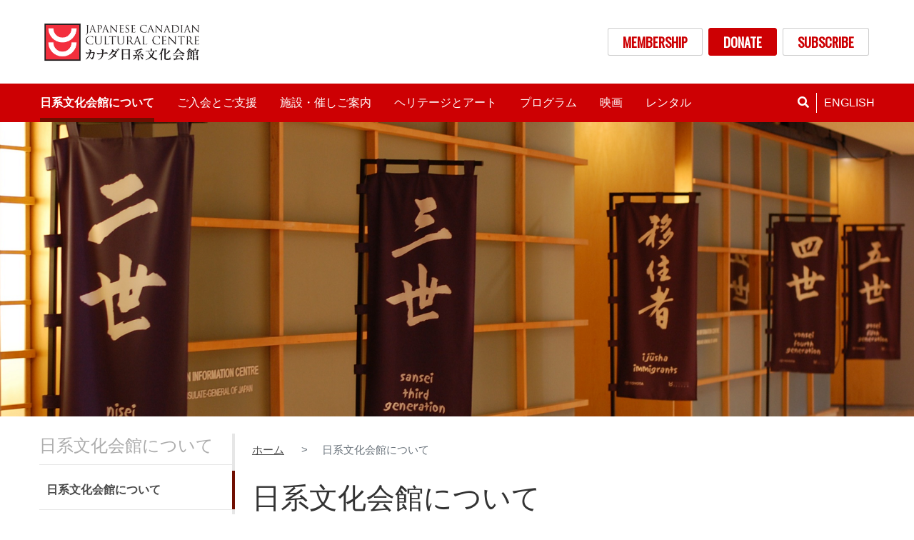

--- FILE ---
content_type: text/html; charset=UTF-8
request_url: https://jccc.on.ca/ja/about?page=0
body_size: 11435
content:
<!DOCTYPE html>
<html lang="ja" dir="ltr" prefix="content: http://purl.org/rss/1.0/modules/content/  dc: http://purl.org/dc/terms/  foaf: http://xmlns.com/foaf/0.1/  og: http://ogp.me/ns#  rdfs: http://www.w3.org/2000/01/rdf-schema#  schema: http://schema.org/  sioc: http://rdfs.org/sioc/ns#  sioct: http://rdfs.org/sioc/types#  skos: http://www.w3.org/2004/02/skos/core#  xsd: http://www.w3.org/2001/XMLSchema# ">
  <head>
    <meta charset="utf-8" />
<script async src="https://www.googletagmanager.com/gtag/js?id=UA-166690708-1"></script>
<script>window.dataLayer = window.dataLayer || [];function gtag(){dataLayer.push(arguments)};gtag("js", new Date());gtag("set", "developer_id.dMDhkMT", true);gtag("config", "UA-166690708-1", {"groups":"default","anonymize_ip":true,"page_placeholder":"PLACEHOLDER_page_path","allow_ad_personalization_signals":false});</script>
<meta name="description" content="１９６３年創立の日系文化会館（J C C C）は、独自の文化、歴史、そして日系カナダ人のレガシーを全カナダ人に向け発信、提供している非営利団体です。 J C C Cは活発な活動を続けるコミュニティ団体として、その存在価値が広く世界で認識されています。 J C C Cでは: 会員５２００名、その半数近くを日系人以外が占める。 フェスティバル、コンサート、武道トーナメント、スペシャルイベント等で年間２１万人以上の来館者を迎えている。 トロント市内及びその近郊エリア（G T A）から毎年１万５千人以上の学生（生徒）が訪れ、日本の歴史、文化、日系カナダ人の経験を学んでいる。 Registered charity # 118972967RR0001 ミッションステートメント 日系コミュニティーの歴史、及びカナダとその国民を築き上げてきた功績に敬意を表し、日系カナダ人の文化と歴史、後世に受け継がれてきたレガシーを紹介する。 カナダ人にヘリテージの素晴らしさ、寛容、そして文化相互理解の重要性を伝える。" />
<link rel="canonical" href="https://jccc.on.ca/ja/about" />
<meta name="robots" content="max-image-preview:large" />
<meta name="Generator" content="Drupal 9 (https://www.drupal.org); Commerce 2" />
<meta name="MobileOptimized" content="width" />
<meta name="HandheldFriendly" content="true" />
<meta name="viewport" content="width=device-width, initial-scale=1, shrink-to-fit=no" />
<meta http-equiv="x-ua-compatible" content="ie=edge" />
<link rel="icon" href="/themes/custom/jccc/favicon.ico" type="image/vnd.microsoft.icon" />
<link rel="alternate" hreflang="en" href="https://jccc.on.ca/about" />
<link rel="alternate" hreflang="ja" href="https://jccc.on.ca/ja/about" />
<script>window.a2a_config=window.a2a_config||{};a2a_config.callbacks=[];a2a_config.overlays=[];a2a_config.templates={};</script>

    <title>日系文化会館について | Japanese Canadian Cultural Centre</title>
    <link rel="stylesheet" media="all" href="/sites/default/files/css/css_t0lFihM-KScGg3-RG83gU_MVDav_QZDUFZZSmbLlifc.css" />
<link rel="stylesheet" media="all" href="/sites/default/files/css/css_K8cwTzNBh6Rw6ttzEM5lqpEkBJbrxmibDop0t-WATEU.css" />
<link rel="stylesheet" media="all" href="//use.fontawesome.com/releases/v5.13.0/css/all.css" />

    
  </head>
  <body class="layout-one-sidebar layout-sidebar-first page-node-3 path-node node--type-page">
    <a href="#main-content" class="visually-hidden focusable skip-link">
      メインコンテンツに移動
    </a>
    
      <div class="dialog-off-canvas-main-canvas" data-off-canvas-main-canvas>
    <div id="page-wrapper">
  <div id="page">
    
    <header id="header" class="header" role="banner" aria-label="サイトヘッダー">
              <div class="container">
          <div class="row">
                <section class="col-sm-6 region region-header-left">
          <a href="/ja" title="ホーム" rel="home" class="navbar-brand">
              <img src="/sites/default/files/JCCC%20Logo_NEW_032%20%281%29.jpg" alt="ホーム" class="img-fluid d-inline-block align-top" />
            <span class="ml-2 d-none d-md-inline"></span>
    </a>
    
  </section>

                <section class="col-sm-6 text-right mb-2 my-sm-auto region region-header-right">
    <nav role="navigation" aria-labelledby="block-jccc-account-menu-menu" id="block-jccc-account-menu" class="settings-tray-editable block block-menu navigation menu--account" data-drupal-settingstray="editable">
            
  <h2 class="sr-only" id="block-jccc-account-menu-menu">User account menu</h2>
  

        
              <ul class="clearfix nav justify-content-end">
                      <a href="/ja/join-support/membership-jccc" class="btn-white mr-2 nav-link" data-drupal-link-system-path="node/8">MEMBERSHIP</a>
                      <a href="/ja/join-support/donate/make-donation" class="btn-red mr-2 nav-link" data-drupal-link-system-path="node/23">DONATE</a>
                      <a href="https://jccc.on.ca/node/1530" class="btn-white mr-2 nav-link" target="_blank" title="Subscription Form for our e-newsletter">SUBSCRIBE</a>
            </ul>
      


  </nav>

  </section>

          </div>
        </div>
        <nav class="navbar navbar-dark bg-primary navbar-expand-lg" id="navbar-main">
                    <div class="container">
                      
                          <button class="navbar-toggler navbar-toggler-right" type="button" data-toggle="collapse" data-target="#CollapsingNavbar" aria-controls="CollapsingNavbar" aria-expanded="false" aria-label="Toggle navigation"><span class="navbar-toggler-icon"></span></button>
              <div class="collapse navbar-collapse" id="CollapsingNavbar">
                <div class="menu-close text-right d-lg-none"><a type="button" data-toggle="collapse" data-target="#CollapsingNavbar" aria-controls="CollapsingNavbar" aria-expanded="false" aria-label="Toggle navigation"><i class="fas fa-2x fa-times"></i></a></div>
                  <nav role="navigation" aria-labelledby="block-jccc-main-menu-menu" id="block-jccc-main-menu" class="settings-tray-editable block block-menu navigation menu--main" data-drupal-settingstray="editable">
            
  <h2 class="sr-only" id="block-jccc-main-menu-menu">Main navigation</h2>
  

        
              <ul class="clearfix nav navbar-nav">
                    <li class="nav-item menu-item--expanded active dropdown">
                          <span class="nav-link active" aria-expanded="false" aria-haspopup="true">日系文化会館について</span>
          
                        <ul class="dropdown-menu">
                    <li class="dropdown-item active">
                          <a href="/ja/about" class="active" data-drupal-link-system-path="node/3">日系文化会館について</a>
              </li>
                <li class="dropdown-item">
                          <a href="/ja/about/directors" data-drupal-link-system-path="node/4">理事一覧</a>
              </li>
                <li class="dropdown-item">
                          <a href="/ja/contact-us" data-drupal-link-system-path="node/10">お問い合わせ</a>
              </li>
                <li class="dropdown-item">
                          <a href="/ja/about/jccc-highlights" data-drupal-link-system-path="node/13">フォトギャラリー</a>
              </li>
                <li class="dropdown-item">
                          <a href="/ja/about/careers" data-drupal-link-system-path="node/12">採用情報</a>
              </li>
                <li class="dropdown-item">
                          <a href="/ja/about/news" data-drupal-link-system-path="about/news">News</a>
              </li>
                <li class="dropdown-item menu-item--expanded dropdown">
                          <span aria-expanded="false" aria-haspopup="true">ニュースレター</span>
          
                        <ul class="dropdown-menu">
                    <li class="dropdown-item">
                          <a href="/ja/about/newsletter/months-newsletter" data-drupal-link-system-path="node/115">今月のニュースレター</a>
              </li>
                <li class="dropdown-item">
                          <a href="/ja/about/newsletter/archive" data-drupal-link-system-path="node/72">バックナンバー</a>
              </li>
                <li class="dropdown-item">
                          <a href="/ja/node/462" data-drupal-link-system-path="node/462">KOKUBAN</a>
              </li>
        </ul>
  
              </li>
                <li class="dropdown-item">
                          <a href="/ja/node/1092" data-drupal-link-system-path="node/1092">Policies</a>
              </li>
        </ul>
  
              </li>
                <li class="nav-item menu-item--expanded dropdown">
                          <span class="nav-link" aria-expanded="false" aria-haspopup="true"> ご入会とご支援</span>
          
                        <ul class="dropdown-menu">
                    <li class="dropdown-item">
                          <a href="/ja/join-support/membership-jccc" data-drupal-link-system-path="node/8">メンバーシップ</a>
              </li>
                <li class="dropdown-item menu-item--expanded dropdown">
                          <span aria-expanded="false" aria-haspopup="true">ボランティア</span>
          
                        <ul class="dropdown-menu">
                    <li class="dropdown-item">
                          <a href="/ja/join-support/volunteer/volunteer-program" data-drupal-link-system-path="node/367">ボランティアプログラムについて</a>
              </li>
                <li class="dropdown-item">
                          <a href="/ja/join-support/volunteer/volunteer-opportunities" data-drupal-link-system-path="node/41">ボランティア募集のご案内</a>
              </li>
                <li class="dropdown-item">
                          <a href="/ja/join-support/volunteer/volunteer-recognition" data-drupal-link-system-path="node/346">ボランティア アワード</a>
              </li>
        </ul>
  
              </li>
                <li class="dropdown-item menu-item--expanded dropdown">
                          <span aria-expanded="false" aria-haspopup="true">ご寄付</span>
          
                        <ul class="dropdown-menu">
                    <li class="dropdown-item">
                          <a href="/ja/join-support/donate" data-drupal-link-system-path="node/16">ご寄付について</a>
              </li>
                <li class="dropdown-item">
                          <a href="/ja/join-support/donate/make-donation" data-drupal-link-system-path="node/23">ご寄付を行う</a>
              </li>
                <li class="dropdown-item">
                          <a href="/ja/join-support/donate/friends-moriyama-nikkei-heritage-centre" data-drupal-link-system-path="node/24">ミュージアムでつながる</a>
              </li>
                <li class="dropdown-item">
                          <a href="/ja/join-support/donate/cranes" data-drupal-link-system-path="node/42">折り鶴 (The Cranes)</a>
              </li>
                <li class="dropdown-item">
                          <a href="/ja/node/1231" title="Fundraising campaign to raise fund for new tatami mats" data-drupal-link-system-path="node/1231">Operation Tatami 2024</a>
              </li>
        </ul>
  
              </li>
                <li class="dropdown-item">
                          <a href="/ja/join-support/sponsors" data-drupal-link-system-path="node/15">スポンサー</a>
              </li>
                <li class="dropdown-item menu-item--expanded dropdown">
                          <span aria-expanded="false" aria-haspopup="true">桜ガラ</span>
          
                        <ul class="dropdown-menu">
                    <li class="dropdown-item">
                          <a href="/ja/join-support/sakura-gala" title="桜ガラについて" data-drupal-link-system-path="node/6">桜ガラについて</a>
              </li>
                <li class="dropdown-item menu-item--expanded dropdown">
                          <span title="桜アワード" aria-expanded="false" aria-haspopup="true">桜アワード</span>
          
                        <ul class="dropdown-menu">
                    <li class="dropdown-item">
                          <a href="/ja/node/44" title="桜アワードについて" data-drupal-link-system-path="node/44">桜アワードについて</a>
              </li>
                <li class="dropdown-item">
                          <a href="/ja/join-support/sakura-gala/sakura-award/past-recipients" data-drupal-link-system-path="join-support/sakura-gala/sakura-award/past-recipients">受賞者一覧</a>
              </li>
        </ul>
  
              </li>
                <li class="dropdown-item">
                          <a href="/ja/join-support/sakura-gala/photo-gallery" title="フォトギャラリー" data-drupal-link-system-path="node/47">フォトギャラリー</a>
              </li>
        </ul>
  
              </li>
                <li class="dropdown-item menu-item--expanded dropdown">
                          <span title="Community Projects" aria-expanded="false" aria-haspopup="true">Community Projects</span>
          
                        <ul class="dropdown-menu">
                    <li class="dropdown-item">
                          <a href="/ja/node/438" data-drupal-link-system-path="node/438">Virtual Senbazuru</a>
              </li>
        </ul>
  
              </li>
        </ul>
  
              </li>
                <li class="nav-item menu-item--expanded dropdown">
                          <span class="nav-link" aria-expanded="false" aria-haspopup="true">施設・催しご案内</span>
          
                        <ul class="dropdown-menu">
                    <li class="dropdown-item">
                          <a href="/ja/visit" title="JCCCで催されるイベントや催事予定" data-drupal-link-system-path="node/37">JCCCでは</a>
              </li>
                <li class="dropdown-item">
                          <a href="/ja/node/109" data-drupal-link-system-path="node/109">ミュージアム</a>
              </li>
                <li class="dropdown-item">
                          <a href="/ja/node/118" data-drupal-link-system-path="node/118">展示</a>
              </li>
                <li class="dropdown-item menu-item--expanded dropdown">
                          <span aria-expanded="false" aria-haspopup="true">ライブラリー</span>
          
                        <ul class="dropdown-menu">
                    <li class="dropdown-item">
                          <a href="/ja/visit/library/jccc-library" data-drupal-link-system-path="node/40">JCCCライブラリーについて</a>
              </li>
                <li class="dropdown-item">
                          <a href="/ja/visit/library/library-guidelines" data-drupal-link-system-path="node/43">ご利用案内</a>
              </li>
                <li class="dropdown-item">
                          <a href="/ja/node/448" data-drupal-link-system-path="node/448">Virtual Library</a>
              </li>
        </ul>
  
              </li>
                <li class="dropdown-item">
                          <a href="/ja/visit/gift-shop" data-drupal-link-system-path="node/117">ギフトショップ</a>
              </li>
                <li class="dropdown-item">
                          <a href="/ja/visit/annual-events" data-drupal-link-system-path="node/70">年間行事</a>
              </li>
                <li class="dropdown-item">
                          <a href="/ja/shishecuishikoannei/plan-your-visit" data-drupal-link-system-path="node/74">来館のご案内</a>
              </li>
                <li class="dropdown-item">
                          <a href="/ja/visit/past-events" data-drupal-link-system-path="visit/past-events">Past Events</a>
              </li>
        </ul>
  
              </li>
                <li class="nav-item menu-item--expanded dropdown">
                          <span class="nav-link" aria-expanded="false" aria-haspopup="true">ヘリテージとアート</span>
          
                        <ul class="dropdown-menu">
                    <li class="dropdown-item">
                          <a href="/ja/heritage" data-drupal-link-system-path="node/27">日系カナダ人ヘリテージ</a>
              </li>
                <li class="dropdown-item menu-item--expanded dropdown">
                          <span aria-expanded="false" aria-haspopup="true">世代プロジェクト</span>
          
                        <ul class="dropdown-menu">
                    <li class="dropdown-item">
                          <a href="/ja/heritage/sedai" data-drupal-link-system-path="node/28">世代プロジェクトについて</a>
              </li>
                <li class="dropdown-item">
                          <a href="/ja/sedai-catalogue" title="Sedai: Oral History Catalogue - The Japanese Canadian Legacy Project " data-drupal-link-system-path="sedai-catalogue">Sedai Catalogue</a>
              </li>
                <li class="dropdown-item">
                          <a href="https://jccc.on.ca/node/1426" target="_blank">Sedai Outreach </a>
              </li>
                <li class="dropdown-item">
                          <a href="/ja/heritage/sedai/acknowledgments" data-drupal-link-system-path="node/30">謝辞</a>
              </li>
        </ul>
  
              </li>
                <li class="dropdown-item">
                          <a href="/ja/node/32" data-drupal-link-system-path="node/32">アーカイブ資料・収蔵品</a>
              </li>
                <li class="dropdown-item">
                          <a href="/ja/node/33" data-drupal-link-system-path="node/33">ギャラリー</a>
              </li>
                <li class="dropdown-item menu-item--expanded dropdown">
                          <span aria-expanded="false" aria-haspopup="true">Online Exhibitions</span>
          
                        <ul class="dropdown-menu">
                    <li class="dropdown-item">
                          <a href="/ja/node/561" data-drupal-link-system-path="node/561">Maru: Immigration Stories</a>
              </li>
                <li class="dropdown-item">
                          <a href="https://jccc.on.ca/women-change-celebrating-japanese-canadian-leaders" target="_blank">Women of Change</a>
              </li>
                <li class="dropdown-item">
                          <a href="https://jccc.on.ca/shikaku-sight-vision" target="_blank">SHIKAKU – sight, vision</a>
              </li>
                <li class="dropdown-item">
                          <a href="/ja/node/560" data-drupal-link-system-path="node/560">The Intermedia Work of Nobuo Kubota</a>
              </li>
                <li class="dropdown-item">
                          <a href="/ja/node/440" data-drupal-link-system-path="node/440">Japanese Canadian: A Story of Hope, Resilience and Growth</a>
              </li>
        </ul>
  
              </li>
                <li class="dropdown-item menu-item--expanded dropdown">
                          <span aria-expanded="false" aria-haspopup="true">Exhibitions</span>
          
                        <ul class="dropdown-menu">
                    <li class="dropdown-item">
                          <a href="/ja/node/34" data-drupal-link-system-path="node/34">展示</a>
              </li>
                <li class="dropdown-item">
                          <a href="/ja/heritage/exhibitions/past" data-drupal-link-system-path="heritage/exhibitions/past">Past Exhibitions</a>
              </li>
        </ul>
  
              </li>
                <li class="dropdown-item menu-item--expanded dropdown">
                          <span aria-expanded="false" aria-haspopup="true">JCCC Art Gallery</span>
          
                        <ul class="dropdown-menu">
                    <li class="dropdown-item">
                          <a href="/ja/node/570" data-drupal-link-system-path="node/570">Arts Committee</a>
              </li>
                <li class="dropdown-item">
                          <a href="/ja/node/568" data-drupal-link-system-path="node/568">JCCC Podcast</a>
              </li>
        </ul>
  
              </li>
        </ul>
  
              </li>
                <li class="nav-item menu-item--expanded dropdown">
                          <span class="nav-link" aria-expanded="false" aria-haspopup="true">プログラム</span>
          
                        <ul class="dropdown-menu dropdown-menu-right">
                    <li class="dropdown-item">
                          <a href="/ja/programs" data-drupal-link-system-path="programs">JCCCプログラム</a>
              </li>
                <li class="dropdown-item menu-item--expanded dropdown">
                          <span aria-expanded="false" aria-haspopup="true">武道クラス</span>
          
                        <ul class="dropdown-menu">
                    <li class="dropdown-item">
                          <a href="/ja/programs/wudaokurasu" data-drupal-link-system-path="node/76">武道クラス</a>
              </li>
                <li class="dropdown-item">
                          <a href="/ja/programs/martial-arts/starting-martial-arts" data-drupal-link-system-path="node/77">Starting Martial Arts</a>
              </li>
                <li class="dropdown-item">
                          <a href="/ja/programs/martial-arts/aikido" title="Aikido" data-drupal-link-system-path="node/98">合気道</a>
              </li>
                <li class="dropdown-item">
                          <a href="/ja/programs/martial-arts/iaido" title="Iaido" data-drupal-link-system-path="node/121">居合道</a>
              </li>
                <li class="dropdown-item">
                          <a href="/ja/programs/martial-arts/jodo" title="杖道" data-drupal-link-system-path="node/122">杖道</a>
              </li>
                <li class="dropdown-item">
                          <a href="/ja/programs/martial-arts/judo" title="Judo" data-drupal-link-system-path="node/123">柔道</a>
              </li>
                <li class="dropdown-item">
                          <a href="/ja/programs/martial-arts/karate" title="Shito-Ryu Itosu-Kai Karate and Kobudo" data-drupal-link-system-path="node/124">空手</a>
              </li>
                <li class="dropdown-item">
                          <a href="/ja/programs/martial-arts/kendo" title="剣道" data-drupal-link-system-path="node/2">剣道</a>
              </li>
                <li class="dropdown-item">
                          <a href="/ja/programs/martial-arts/kyudo" title="弓道" data-drupal-link-system-path="node/125">弓道</a>
              </li>
                <li class="dropdown-item">
                          <a href="/ja/programs/martial-arts/naginata" title="なぎなた" data-drupal-link-system-path="node/126">なぎなた</a>
              </li>
        </ul>
  
              </li>
                <li class="dropdown-item menu-item--expanded dropdown">
                          <span title="文化刺繍" aria-expanded="false" aria-haspopup="true">文化クラス</span>
          
                        <ul class="dropdown-menu">
                    <li class="dropdown-item">
                          <a href="/ja/furokuramu/wenhuakurasu/wenhuakurasu" data-drupal-link-system-path="node/81">文化クラス</a>
              </li>
                <li class="dropdown-item">
                          <a href="/ja/node/82" data-drupal-link-system-path="node/82">Starting Cultural Classes</a>
              </li>
                <li class="dropdown-item">
                          <a href="/ja/programs/cultural-classes/wenhuacixiu" title="文化刺繍" data-drupal-link-system-path="node/131">文化刺繍</a>
              </li>
                <li class="dropdown-item">
                          <a href="/ja/programs/cultural-classes/chadao-liqianjia" title="茶道" data-drupal-link-system-path="node/132">茶道</a>
              </li>
                <li class="dropdown-item">
                          <a href="/ja/programs/cultural-classes/ikebana-ikenobo" data-drupal-link-system-path="node/134">生け花　池坊</a>
              </li>
                <li class="dropdown-item">
                          <a href="/ja/programs/cultural-classes/ikebana-sogetsu" data-drupal-link-system-path="node/1024">生け花　草月</a>
              </li>
                <li class="dropdown-item">
                          <a href="/ja/programs/cultural-classes/japanese-language" title="日本語" data-drupal-link-system-path="node/135">日本語</a>
              </li>
                <li class="dropdown-item">
                          <a href="/ja/programs/cultural-classes/mohui" title="墨絵" data-drupal-link-system-path="node/138">墨絵</a>
              </li>
                <li class="dropdown-item">
                          <a href="/ja/programs/workshops/hetaigu" title="和太鼓" data-drupal-link-system-path="node/146">和太鼓</a>
              </li>
        </ul>
  
              </li>
                <li class="dropdown-item menu-item--expanded dropdown">
                          <span title="レクリエーションクラス" aria-expanded="false" aria-haspopup="true">レクリエーションクラス</span>
          
                        <ul class="dropdown-menu">
                    <li class="dropdown-item">
                          <a href="/ja/furokuramu/rekurieshiyonkurasu/rekurieshiyon-kurasu" title="レクリエーションクラス" data-drupal-link-system-path="node/85">レクリエーションクラス</a>
              </li>
                <li class="dropdown-item">
                          <a href="/ja/node/86" data-drupal-link-system-path="node/86">Starting Recreational Classes</a>
              </li>
                <li class="dropdown-item">
                          <a href="/ja/programs/recreational-classes/fura" title="フラダンス" data-drupal-link-system-path="node/139">フラ</a>
              </li>
        </ul>
  
              </li>
                <li class="dropdown-item menu-item--expanded dropdown">
                          <span title="ワークショップ" aria-expanded="false" aria-haspopup="true">ワークショップ</span>
          
                        <ul class="dropdown-menu">
                    <li class="dropdown-item">
                          <a href="/ja/furokuramu/wakushiyotsufu/wakushiyotsufu" data-drupal-link-system-path="node/88">Starting Workshops</a>
              </li>
                <li class="dropdown-item">
                          <a href="/ja/node/1483" title="Sedai Oral History Workshops" data-drupal-link-system-path="node/1483">Sedai Oral History Workshops</a>
              </li>
                <li class="dropdown-item">
                          <a href="/ja/node/1540" title="Koto" data-drupal-link-system-path="node/1540">Koto</a>
              </li>
                <li class="dropdown-item">
                          <a href="/ja/programs/workshops/shudaowakushiyotsufu" title="Shodo" data-drupal-link-system-path="node/1535">Shodo</a>
              </li>
                <li class="dropdown-item">
                          <a href="/ja/node/1551" title="Learning Japanese Through J-pop" data-drupal-link-system-path="node/1551">Learning Japanese Through J-pop</a>
              </li>
                <li class="dropdown-item">
                          <a href="/ja/node/1552" title="Ohara School of Ikebana" data-drupal-link-system-path="node/1552">Ohara School of Ikebana</a>
              </li>
        </ul>
  
              </li>
                <li class="dropdown-item menu-item--expanded dropdown">
                          <span title="クラブ" aria-expanded="false" aria-haspopup="true">クラブ</span>
          
                        <ul class="dropdown-menu">
                    <li class="dropdown-item">
                          <a href="/ja/programs/clubs" title="クラブ" data-drupal-link-system-path="node/93">クラブ</a>
              </li>
                <li class="dropdown-item">
                          <a href="/ja/programs/activities/ayamehui" title="あやめ会" data-drupal-link-system-path="node/99">あやめ会</a>
              </li>
                <li class="dropdown-item">
                          <a href="/ja/programs/activities/himawariwuyonghui" title="ひまわり舞踊会" data-drupal-link-system-path="node/101">ひまわり舞踊会</a>
              </li>
                <li class="dropdown-item">
                          <a href="/ja/programs/clubs/karaoke" title="カラオケ" data-drupal-link-system-path="node/102">カラオケ</a>
              </li>
                <li class="dropdown-item">
                          <a href="/ja/programs/activities/ohanafura" title="オハナフラ" data-drupal-link-system-path="node/103">オハナフラ</a>
              </li>
                <li class="dropdown-item">
                          <a href="/ja/programs/activities/sakurahui" title="さくら会 " data-drupal-link-system-path="node/105">さくら会 </a>
              </li>
                <li class="dropdown-item">
                          <a href="/ja/programs/clubs/daojianhui" title="刀剣会" data-drupal-link-system-path="node/106">刀剣会</a>
              </li>
                <li class="dropdown-item">
                          <a href="/ja/programs/clubs/uinfuotoshiniakurafu" title="ウィンフォード・シニア・クラブ" data-drupal-link-system-path="node/107">ウィンフォード・シニア・クラブ</a>
              </li>
        </ul>
  
              </li>
                <li class="dropdown-item">
                          <a href="/ja/programs/ribennohishinesutoliyizuofa" data-drupal-link-system-path="node/97">日本のビジネスと礼儀作法</a>
              </li>
                <li class="dropdown-item">
                          <a href="/ja/node/96" data-drupal-link-system-path="node/96">Arrange a School Trip</a>
              </li>
        </ul>
  
              </li>
                <li class="nav-item menu-item--expanded dropdown">
                          <span class="nav-link" aria-expanded="false" aria-haspopup="true">映画</span>
          
                        <ul class="dropdown-menu dropdown-menu-right">
                    <li class="dropdown-item">
                          <a href="/ja/films" data-drupal-link-system-path="node/36">JCCC映画上映会</a>
              </li>
                <li class="dropdown-item menu-item--expanded dropdown">
                          <span title="トロント日本映画祭 (TJFF)" aria-expanded="false" aria-haspopup="true">トロント日本映画祭 (TorontoJFF)</span>
          
                        <ul class="dropdown-menu">
                    <li class="dropdown-item">
                          <a href="/ja/films/tjff" title="トロント日本映画祭 (TJFF)" data-drupal-link-system-path="node/113">トロント日本映画祭 (TorontoJFF)</a>
              </li>
                <li class="dropdown-item">
                          <a href="/ja/torontojff/film-line" title="映画リスト" data-drupal-link-system-path="node/378">映画リスト</a>
              </li>
                <li class="dropdown-item">
                          <a href="/ja/node/1458" data-drupal-link-system-path="node/1458">概要</a>
              </li>
                <li class="dropdown-item">
                          <a href="/ja/films/tjff/tjff-tickets" target="_self" title="チケット" data-drupal-link-system-path="node/405">チケット &amp; FAQ</a>
              </li>
                <li class="dropdown-item">
                          <a href="/ja/tjff/schedule" data-drupal-link-system-path="tjff/schedule">TorontoJFF Schedule</a>
              </li>
                <li class="dropdown-item">
                          <a href="/ja/node/148" title="受賞作品と審査員" data-drupal-link-system-path="node/148">受賞作品と審査員</a>
              </li>
                <li class="dropdown-item">
                          <a href="/ja/films/tjff-toronto-japanese-film-festival/news" data-drupal-link-system-path="films/tjff-toronto-japanese-film-festival/news">TJFFニュース</a>
              </li>
                <li class="dropdown-item">
                          <a href="/ja/films/toronto-japanese-film-festival-tjff/tjff-sponsors" title="スポンサー" data-drupal-link-system-path="node/384">スポンサー</a>
              </li>
                <li class="dropdown-item">
                          <a href="/ja/films/tjff/film-archive" title="過去の上映作品" data-drupal-link-system-path="node/387">過去の上映作品</a>
              </li>
        </ul>
  
              </li>
                <li class="dropdown-item menu-item--expanded dropdown">
                          <span title="映画上映会" aria-expanded="false" aria-haspopup="true">日本映画上映会</span>
          
                        <ul class="dropdown-menu">
                    <li class="dropdown-item">
                          <a href="/ja/films/year-round-screenings/upcoming-screenings" title="上映予定作品のリスト" data-drupal-link-system-path="node/110">上映予定作品</a>
              </li>
                <li class="dropdown-item">
                          <a href="/ja/films/year-round-screenings/tickets" title="チケット" data-drupal-link-system-path="node/111">チケット</a>
              </li>
                <li class="dropdown-item">
                          <a href="/ja/films/monthly-screenings/film-archive" data-drupal-link-system-path="films/monthly-screenings/film-archive">Film Archive</a>
              </li>
        </ul>
  
              </li>
        </ul>
  
              </li>
                <li class="nav-item menu-item--expanded dropdown">
                          <span class="nav-link" aria-expanded="false" aria-haspopup="true">レンタル</span>
          
                        <ul class="dropdown-menu dropdown-menu-right">
                    <li class="dropdown-item">
                          <a href="/ja/node/38" data-drupal-link-system-path="node/38">施設レンタル</a>
              </li>
                <li class="dropdown-item">
                          <a href="/ja/rentals/spaces" data-drupal-link-system-path="rentals/spaces">スペース</a>
              </li>
                <li class="dropdown-item">
                          <a href="/ja/node/119" title="ケータリング" data-drupal-link-system-path="node/119">ケータリング</a>
              </li>
                <li class="dropdown-item">
                          <a href="/ja/rentals/photo-gallery" title="施設・イベントフォトギャラリー" data-drupal-link-system-path="node/376">フォトギャラリー</a>
              </li>
                <li class="dropdown-item">
                          <a href="/ja/node/357" title="レンタルに関する情報" data-drupal-link-system-path="node/357">レンタルに関する情報</a>
              </li>
                <li class="dropdown-item">
                          <a href="/ja/node/39" title="レンタルのお問い合せ" data-drupal-link-system-path="node/39">レンタルのお問い合せ</a>
              </li>
        </ul>
  
              </li>
        </ul>
  


  </nav>

<div class="views-exposed-form bef-exposed-form settings-tray-editable block block-views block-" data-drupal-selector="views-exposed-form-search-default-page-1" id="block-main-search" data-drupal-settingstray="editable">
  
    
      <div class="content">
      
<form action="/ja/search" method="get" id="views-exposed-form-search-default-page-1" accept-charset="UTF-8">
  <div class="form-row">
  


  <fieldset class="js-form-item js-form-type-textfield form-type-textfield js-form-item-keywords form-item-keywords form-group col-auto">
          
                <input placeholder="Search..." data-drupal-selector="edit-keywords" type="text" id="edit-keywords" name="keywords" value="" size="30" maxlength="128" class="form-text form-control" />

                  </fieldset>

<div data-drupal-selector="edit-actions" class="form-actions js-form-wrapper form-group col-auto" id="edit-actions"><button data-drupal-selector="edit-submit-search-default" type="submit" id="edit-submit-search-default" value="Search" class="button js-form-submit form-submit btn btn-primary">Search</button>
</div>

</div>

</form>

    </div>
  </div>

<div class="language-switcher-language-url settings-tray-editable block block-language block-" id="block-languageswitcher" role="navigation" data-drupal-settingstray="editable">
  
    
      <div class="content">
      

  <nav class="links nav links-inline"><span hreflang="en" data-drupal-link-query="{&quot;page&quot;:&quot;0&quot;}" data-drupal-link-system-path="node/3" class="en nav-link"><a href="/about?page=0" class="language-link" hreflang="en" data-drupal-link-query="{&quot;page&quot;:&quot;0&quot;}" data-drupal-link-system-path="node/3">English</a></span><span hreflang="ja" data-drupal-link-query="{&quot;page&quot;:&quot;0&quot;}" data-drupal-link-system-path="node/3" class="ja nav-link is-active"><a href="/ja/about?page=0" class="language-link is-active" hreflang="ja" data-drupal-link-query="{&quot;page&quot;:&quot;0&quot;}" data-drupal-link-system-path="node/3">日本語</a></span></nav>

    </div>
  </div>


                	          </div>
                                </div>
                  </nav>
          </header>
          <div class="highlighted container-fluid">
        <aside class="section clearfix" role="complementary">
            <div data-drupal-messages-fallback class="hidden"></div>


        </aside>
      </div>
                      <div class="featured-top container-fluid">
          <aside class="featured-top__inner section clearfix" role="complementary">
            
<div class="no-col hero">
            <div class="field field--name-field-hero-image field--type-entity-reference field--label-hidden field__item"><div>
  
  
            <div class="field field--name-field-media-image field--type-image field--label-hidden field__item">    <img srcset="/sites/default/files/styles/hero_small/public/2020-02/about_hero.png?itok=ZG_mq_0R 768w, /sites/default/files/styles/hero_medium/public/2020-02/about_hero.png?itok=pHYUtibi 992w, /sites/default/files/styles/hero_large/public/2020-02/about_hero.png?itok=GCRL_WCy 1200w, /sites/default/files/styles/hero_wide/public/2020-02/about_hero.png?itok=FQNYelH- 1613w" sizes="100vw" src="/sites/default/files/styles/hero_mobile/public/2020-02/about_hero.png?itok=HPF1n1dA" alt="Sedai flags" typeof="foaf:Image" />


</div>
      
</div>
</div>
      </div>

          </aside>
        </div>
              <div id="main-wrapper" class="layout-main-wrapper clearfix">
              <div id="main" class="container">
          
          <div class="row mt-4 mb-5 row-offcanvas row-offcanvas-left clearfix">
              <main class="main-content col sidebar-offcanvas col-md-8 pl-md-4 col-lg-9" id="content" role="main">
                
                <section class="section">
                  <a id="main-content" tabindex="-1"></a>
                    
<div id="block-jccc-breadcrumbs" class="settings-tray-editable block block-system block-" data-drupal-settingstray="editable">
  
    
      <div class="content">
      

  <nav role="navigation" aria-label="breadcrumb">
    <ol class="breadcrumb">
                  <li class="breadcrumb-item">
          <a href="/ja">ホーム</a>
        </li>
                        <li class="breadcrumb-item active">
          日系文化会館について
        </li>
              </ol>
  </nav>

    </div>
  </div>

<div id="block-jccc-page-title" class="block block-core block-">
  
    
      <div class="content">
      
  <h1 class="title"><span property="schema:name" class="field field--name-title field--type-string field--label-hidden">日系文化会館について</span>
</h1>


    </div>
  </div>

<div id="block-jccc-content" class="block block-system block-">
  
    
      <div class="content">
      

<article role="article" about="/ja/about" typeof="schema:WebPage" class="node node--type-page node--view-mode-full clearfix">
    <div class="node__content clearfix">
      <div class="layout layout--onecol">
    <div  class="layout__region layout__region--content">
      
<div class="block block-layout-builder block-">
  
    
      <div class="content">
      
            <div class="clearfix text-formatted field field--name-body field--type-text-with-summary field--label-hidden field__item"><p>１９６３年創立の日系文化会館（J C C C）は、独自の文化、歴史、そして日系カナダ人のレガシーを全カナダ人に向け発信、提供している非営利団体です。 J C C Cは活発な活動を続けるコミュニティ団体として、その存在価値が広く世界で認識されています。</p>

<p>J C C Cでは:</p>

<ul><li>会員５２００名、その半数近くを日系人以外が占める。</li>
	<li>フェスティバル、コンサート、武道トーナメント、スペシャルイベント等で年間２１万人以上の来館者を迎えている。</li>
	<li>トロント市内及びその近郊エリア（G T A）から毎年１万５千人以上の学生（生徒）が訪れ、日本の歴史、文化、日系カナダ人の経験を学んでいる。</li>
</ul><p>Registered charity # 118972967RR0001</p>

<hr /><h2>ミッションステートメント</h2>

<p>日系コミュニティーの歴史、及びカナダとその国民を築き上げてきた功績に敬意を表し、日系カナダ人の文化と歴史、後世に受け継がれてきたレガシーを紹介する。</p>

<p>カナダ人にヘリテージの素晴らしさ、寛容、そして文化相互理解の重要性を伝える。</p>

<p>戦前・戦後の日系移民、そしてその子孫が集う場を作り出し、「リヴィングミュージアム」として存在、コミュニティーの中心的存在となる。</p>

<p>日系コミュニティーにおいて、若い世代と祖先とのつながりを深め、更なるコミュニティ発展の意義を伝え続けることにより、世代の架け橋となる。</p>

<h3><i>文化がわかる。心がかよう。</i></h3>

<p>日系文化会館はその使命を達成するにあたり、これまで受け継がれてきた日系ヘリテージに誇りを持ち、独自の歴史、そして日系コミュニティーを築き上げてきた過去の世代に敬意を表します。コミュニティーの更なる発展のため、世代間のつながりを深める架け橋となるとともに、多民族国家であるカナダに住む人々に文化的多様性を受けいれる理解と寛容の大切さをその姿勢を持って示していきます。</p>
</div>
      
    </div>
  </div>

<div class="block block-layout-builder block-">
  
    
      <div class="content">
      


    </div>
  </div>

    </div>
  </div>

  </div>
</article>

    </div>
  </div>


                </section>
              </main>
                          <div class="sidebar col-md-4 order-first d-none d-md-block col-lg-3" id="sidebar_first">
                <aside class="section" role="complementary">
                    <nav role="navigation" aria-labelledby="block-mainnavigation-menu" id="block-mainnavigation" class="settings-tray-editable h-100 block block-menu navigation menu--main" data-drupal-settingstray="editable">
      
  <h2 id="block-mainnavigation-menu">日系文化会館について</h2>
  

        
              <ul class="clearfix nav">
                    <li class="nav-item menu-item--active-trail">
                <a href="/ja/about" class="nav-link active" data-drupal-link-system-path="node/3">日系文化会館について</a>
              </li>
                <li class="nav-item">
                <a href="/ja/about/directors" class="nav-link" data-drupal-link-system-path="node/4">理事一覧</a>
              </li>
                <li class="nav-item">
                <a href="/ja/contact-us" class="nav-link" data-drupal-link-system-path="node/10">お問い合わせ</a>
              </li>
                <li class="nav-item">
                <a href="/ja/about/jccc-highlights" class="nav-link" data-drupal-link-system-path="node/13">フォトギャラリー</a>
              </li>
                <li class="nav-item">
                <a href="/ja/about/careers" class="nav-link" data-drupal-link-system-path="node/12">採用情報</a>
              </li>
                <li class="nav-item">
                <a href="/ja/about/news" class="nav-link" data-drupal-link-system-path="about/news">News</a>
              </li>
                <li class="nav-item menu-item--expanded">
                <span class="nav-link">ニュースレター</span>
                                <ul class="menu">
                    <li class="nav-item">
                <a href="/ja/about/newsletter/months-newsletter" class="nav-link" data-drupal-link-system-path="node/115">今月のニュースレター</a>
              </li>
                <li class="nav-item">
                <a href="/ja/about/newsletter/archive" class="nav-link" data-drupal-link-system-path="node/72">バックナンバー</a>
              </li>
                <li class="nav-item">
                <a href="/ja/node/462" class="nav-link" data-drupal-link-system-path="node/462">KOKUBAN</a>
              </li>
        </ul>
  
              </li>
                <li class="nav-item">
                <a href="/ja/node/1092" class="nav-link" data-drupal-link-system-path="node/1092">Policies</a>
              </li>
        </ul>
  

  </nav>


                </aside>
              </div>
                                  </div>
        </div>
          </div>
          <div class="featured-bottom container-fluid">
        <aside class="featured-bottom__inner section clearfix" role="complementary">
            <section class="row region region-featured-bottom">
    
<div id="block-aboutquote" class="settings-tray-editable quote block block-block-content block-basic" data-drupal-settingstray="editable" style="">
  
    
      <div class="content container">
      
            <div class="clearfix text-formatted field field--name-body field--type-text-with-summary field--label-hidden field__item"><blockquote class="text-align-center">The Japanese Canadian Cultural Centre is committed to building a strong and diverse community by providing a wide range of programming, activities, and special events that promote harmony, friendship and understanding.</blockquote>

<p class="text-align-center"><strong>- Gary Kawaguchi, Past President, JCCC</strong></p>

<p class="text-align-center"><a class="btn-red btn-lg" href="/join-support/membership-jccc">BECOME A MEMBER TODAY</a></p>
</div>
      
    </div>
  </div>

  </section>

        </aside>
      </div>
        <footer class="site-footer">
              <div class="container">
                      <div class="row">
                <section class="col-12 col-md-7 col-lg-4 col-xl-5 mb-5 region region-footer-first">
    
<div id="block-footerreception" class="settings-tray-editable block block-block-content block-basic" data-drupal-settingstray="editable" style="">
  
    
      <div class="content container">
      
            <div class="clearfix text-formatted field field--name-body field--type-text-with-summary field--label-hidden field__item"><!--<h3>Building Information</h3>-->
<h4>Building Hours</h4>

<p>Open: 9am - 11pm<br />
*Closed on statutory holidays</p>

<h4>Reception Hours</h4>

<p>Monday - Friday: 10am to 8pm<br />
Saturday - Sunday: 10am to 5pm</p>
<!--
<p><strong><a href="tel:+14164412345">Phone</a>:</strong> 416-441-2345&nbsp;<br />
<strong>Email:&nbsp;</strong><a href="mailto:%20jccc@jccc.on.ca">jccc@jccc.on.ca</a></p>

<p>6 Sakura Way<br />
Toronto, ON M3C 1Z5</p>
--></div>
      
    </div>
  </div>

  </section>

                <section class="col-12 col-md-5 col-lg-4 col-xl-5 mb-5 region region-footer-second">
    
<div id="block-footerfollow" class="settings-tray-editable block block-block-content block-basic" data-drupal-settingstray="editable" style="">
  
    
      <div class="content container">
      
            <div class="clearfix text-formatted field field--name-body field--type-text-with-summary field--label-hidden field__item"><h4> </h4>

<h4>Follow our socials</h4>

<div text-align:="center">
<p class="mt-4 row social"><a class="mr-1" href="https://www.facebook.com/JapaneseCanadianCulturalCentre/" target="_blank"><i class="fab fa-facebook-f"></i></a><a class="mr-1" href="http://twitter.com/jccc_toronto" target="_blank"><i class="fab fa-twitter"></i></a><a class="mr-1" href="https://www.instagram.com/japanesecanadianculturalcentre/" target="_blank"><i class="fab fa-instagram"></i></a><a class="mr-1" href="https://www.youtube.com/JCCCToronto/" target="_blank"><i class="fab fa-youtube"></i></a> <a class="mr-1" href="https://www.linkedin.com/company/jccc-japanese-canadian-cultural-centre/" target="_blank"><i class="fab fa-linkedin"></i></a></p>
</div>
</div>
      
    </div>
  </div>

  </section>

                <section class="col-12 col-lg-3 col-xl-2 mb-5 region region-footer-third">
    
<div id="block-footerengage" class="settings-tray-editable block block-block-content block-basic" data-drupal-settingstray="editable" style="">
  
    
      <div class="content container">
      
            <div class="clearfix text-formatted field field--name-body field--type-text-with-summary field--label-hidden field__item"><h4> </h4>

<div class="row">
<ul class="vertical-tabs__menu"><li><a class="btn-white text-center w-100 mb-2" href="https://jccc.on.ca/join-support/membership">MEMBERSHIP</a></li>
	<li><a class="btn-red text-center w-100 mb-2" href="https://jccc.on.ca/join-support/donate/make-donation">DONATE</a></li>
	<li><a class="btn-white text-center w-100 mb-2" href="https://jccc.on.ca/about/contact-us">CONTACT US</a></li>
</ul></div>
<!--
<p class="mt-4 row social"><a class="mr-1" href="https://www.facebook.com/JapaneseCanadianCulturalCentre/" target="_blank"><i class="fab fa-facebook-f"></i></a><a class="mr-1" href="http://twitter.com/jccc_toronto" target="_blank"><i class="fab fa-twitter"></i></a><a class="mr-1" href="https://www.instagram.com/japanesecanadianculturalcentre/" target="_blank"><i class="fab fa-instagram"></i></a><a class="mr-1" href="https://www.youtube.com/JCCCToronto/" target="_blank"><i class="fab fa-youtube"></i></a> <a class="mr-1" href="https://www.linkedin.com/company/jccc-japanese-canadian-cultural-centre/" target="_blank"><i class="fab fa-linkedin"></i></a></p> --></div>
      
    </div>
  </div>

  </section>

              
            </div>
                  </div>
        <div class="copyright">
            
<div id="block-copyright" class="settings-tray-editable text-center block block-block-content block-basic" data-drupal-settingstray="editable" style="">
  
    
      <div class="content container">
      
            <div class="clearfix text-formatted field field--name-body field--type-text-with-summary field--label-hidden field__item"><p>©2020 Japanese Canadian Cultural Centre. All rights reserved</p>

<p style="font-size: .7em;"><br />
私たち日系文化会館は、クレジットのミシサガ族、アニシナベ族、チベワ族、ハウデノサウニー族、ウェンダット族をはじめ、現在では彼らに加え、イヌイットやメティスなど新たにファーストネイションズとして認められた多くの先住民族の土地に立っていることを、ここに認めます。</p>
</div>
      
    </div>
  </div>


        </div>
          </footer>
  </div>
</div>

  </div>

    
    <script type="application/json" data-drupal-selector="drupal-settings-json">{"path":{"baseUrl":"\/","scriptPath":null,"pathPrefix":"ja\/","currentPath":"node\/3","currentPathIsAdmin":false,"isFront":false,"currentLanguage":"ja","currentQuery":{"page":"0"}},"pluralDelimiter":"\u0003","suppressDeprecationErrors":true,"colorbox":{"opacity":"0.85","current":"{current} \/ {total}","previous":"\u00ab Prev","next":"Next \u00bb","close":"\u9589\u3058\u308b","maxWidth":"98%","maxHeight":"98%","fixed":true,"mobiledetect":true,"mobiledevicewidth":"480px"},"google_analytics":{"account":"UA-166690708-1","trackOutbound":true,"trackMailto":true,"trackTel":true,"trackDownload":true,"trackDownloadExtensions":"7z|aac|arc|arj|asf|asx|avi|bin|csv|doc(x|m)?|dot(x|m)?|exe|flv|gif|gz|gzip|hqx|jar|jpe?g|js|mp(2|3|4|e?g)|mov(ie)?|msi|msp|pdf|phps|png|ppt(x|m)?|pot(x|m)?|pps(x|m)?|ppam|sld(x|m)?|thmx|qtm?|ra(m|r)?|sea|sit|tar|tgz|torrent|txt|wav|wma|wmv|wpd|xls(x|m|b)?|xlt(x|m)|xlam|xml|z|zip","trackColorbox":true},"ajaxTrustedUrl":{"\/ja\/search":true},"user":{"uid":0,"permissionsHash":"57d80abd74bd0ec9a76047031594b5418d5b5d7a6bc1c89d2de7a5d014b2fa98"}}</script>
<script src="/sites/default/files/js/js_1kjRL5WikFxrSGRFrVxSxzQZKzRKysJMpW8ULW5T9zs.js"></script>
<script src="https://static.addtoany.com/menu/page.js" async></script>
<script src="/sites/default/files/js/js_YyWOFtYtDpT9eVu2KBFfWefrUoa8uPbOLXhvr71PJTU.js"></script>

  </body>
</html>
